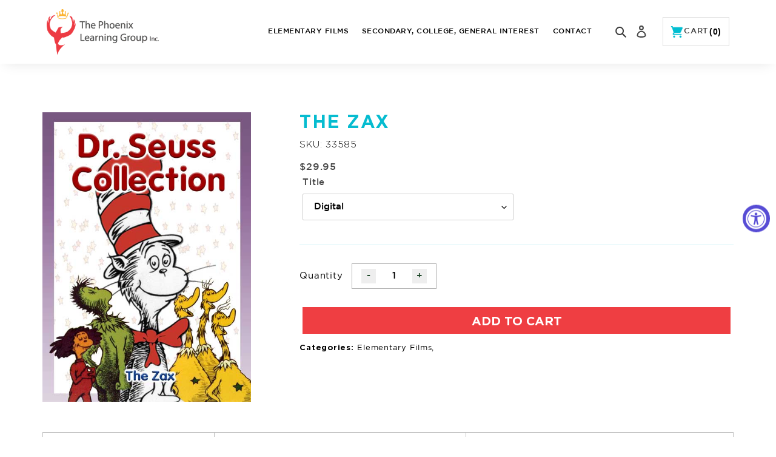

--- FILE ---
content_type: text/css
request_url: https://phoenixlearninggroup.com/cdn/shop/t/6/assets/style.css?v=178370779059346272171646762051
body_size: 2428
content:
@charset "UTF-8";@font-face{font-family:Gotham Medium;src:url(Gotham-Medium_1.eot);src:url(Gotham-Medium_1.eot?#iefix) format("embedded-opentype"),url(Gotham-Medium_1.svg#Gotham-Medium) format("svg"),url(Gotham-Medium_1.woff) format("woff"),url(Gotham-Medium_1.woff2) format("woff2"),url(Gotham-Medium_1.ttf) format("truetype");font-weight:500;font-style:normal}@font-face{font-family:Gotham XLight;src:url(Gotham-XLight.eot);src:url(Gotham-XLight.eot?#iefix) format("embedded-opentype"),url(Gotham-XLight.svg#Gotham-XLight) format("svg"),url(Gotham-XLight.woff) format("woff"),url(Gotham-XLight.woff2) format("woff2"),url(Gotham-XLight.ttf) format("truetype");font-weight:300;font-style:normal}@font-face{font-family:Gotham Bold;src:url(Gotham-Bold_1.eot);src:url(Gotham-Bold_1.eot?#iefix) format("embedded-opentype"),url(Gotham-Bold_1.svg#Gotham-Bold) format("svg"),url(Gotham-Bold_1.woff) format("woff"),url(Gotham-Bold_1.woff2) format("woff2"),url(Gotham-Bold_1.ttf) format("truetype");font-weight:700;font-style:normal}@font-face{font-family:Gotham UltraItalic;src:url(Gotham-UltraItalic.eot);src:url(Gotham-UltraItalic.eot?#iefix) format("embedded-opentype"),url(Gotham-UltraItalic.svg#Gotham-UltraItalic) format("svg"),url(Gotham-UltraItalic.woff) format("woff"),url(Gotham-UltraItalic.woff2) format("woff2"),url(Gotham-UltraItalic.ttf) format("truetype");font-weight:500;font-style:italic}@font-face{font-family:Gotham Light;src:url(Gotham-Light_1.eot);src:url(Gotham-Light_1.eot?#iefix) format("embedded-opentype"),url(Gotham-Light_1.svg#Gotham-Light) format("svg"),url(Gotham-Light_1.woff) format("woff"),url(Gotham-Light_1.woff2) format("woff2"),url(Gotham-Light_1.ttf) format("truetype");font-weight:300;font-style:normal}@font-face{font-family:Gotham Black;src:url(Gotham-Black.eot);src:url(Gotham-Black.eot?#iefix) format("embedded-opentype"),url(Gotham-Black.svg#Gotham-Black) format("svg"),url(Gotham-Black.woff) format("woff"),url(Gotham-Black.woff2) format("woff2"),url(Gotham-Black.ttf) format("truetype");font-weight:500;font-style:normal}@font-face{font-family:Gotham BookItalic;src:url(Gotham-BookItalic_1.eot);src:url(Gotham-BookItalic_1.eot?#iefix) format("embedded-opentype"),url(Gotham-BookItalic_1.svg#Gotham-BookItalic) format("svg"),url(Gotham-BookItalic_1.woff) format("woff"),url(Gotham-BookItalic_1.woff2) format("woff2"),url(Gotham-BookItalic_1.ttf) format("truetype");font-weight:500;font-style:italic}@font-face{font-family:Gotham XLightItalic;src:url(Gotham-XLightItalic.eot);src:url(Gotham-XLightItalic.eot?#iefix) format("embedded-opentype"),url(Gotham-XLightItalic.svg#Gotham-XLightItalic) format("svg"),url(Gotham-XLightItalic.woff) format("woff"),url(Gotham-XLightItalic.woff2) format("woff2"),url(Gotham-XLightItalic.ttf) format("truetype");font-weight:300;font-style:italic}@font-face{font-family:Gotham ThinItalic;src:url(Gotham-ThinItalic.eot);src:url(Gotham-ThinItalic.eot?#iefix) format("embedded-opentype"),url(Gotham-ThinItalic.svg#Gotham-ThinItalic) format("svg"),url(Gotham-ThinItalic.woff) format("woff"),url(Gotham-ThinItalic.woff2) format("woff2"),url(Gotham-ThinItalic.ttf) format("truetype");font-weight:100;font-style:italic}@font-face{font-family:Gotham Thin;src:url(Gotham-Thin.eot);src:url(Gotham-Thin.eot?#iefix) format("embedded-opentype"),url(Gotham-Thin.svg#Gotham-Thin) format("svg"),url(Gotham-Thin.woff) format("woff"),url(Gotham-Thin.woff2) format("woff2"),url(Gotham-Thin.ttf) format("truetype");font-weight:100;font-style:normal}@font-face{font-family:Gotham Book;src:url(Gotham-Book.eot);src:url(Gotham-Book.eot?#iefix) format("embedded-opentype"),url(Gotham-Book.svg#Gotham-Book) format("svg"),url(Gotham-Book.woff) format("woff"),url(Gotham-Book.woff2) format("woff2"),url(Gotham-Book.ttf) format("truetype");font-weight:400;font-style:normal}@font-face{font-family:Druk Cyr;src:local("Druk Cyr Bold"),local("Druk-Cyr-Bold"),url(DrukCyr-Bold.woff2) format("woff2"),url(DrukCyr-Bold.woff) format("woff"),url(DrukCyr-Bold.ttf) format("truetype");font-weight:700;font-style:normal}.btn:hover,.btn:focus,.btn.focus{color:#fff;text-decoration:none}*{margin:0;padding:0;box-sizing:border-box}html,body{height:100%}b,strong{font-weight:var(--font-weight-body--bolder);font-family:Gotham Bold;color:#000}body,input,textarea,button,select{font-family:Gotham Medium}body{font-size:15px;line-height:26px;color:#474747;font-family:Gotham Medium;max-width:1800px;margin:0 auto;position:relative}a{color:#474747}a:not([disabled]):hover,a:focus{color:inherit}a:hover,a:focus{color:inherit;text-decoration:none}h1,h2,h3,h4,h5,h6{letter-spacing:0;font-weight:inherit;font-weight:400;text-transform:uppercase;font-family:Gotham Medium}p{color:#474747;line-height:25px;font-family:Gotham Medium;font-size:16px;margin-bottom:10px}input:focus,button:focus{outline:none}ul{list-style:none}img{max-width:100%}.clearfix:after{content:"";display:block;clear:both}button{border:none}.shop-now-btn{border:1px solid #32657f;padding:10px 27px;font-size:17px;color:#fff;text-transform:uppercase;background-color:#32657f;border-radius:100px;margin-bottom:10px;display:inline-block;vertical-align:middle}.shop-now-btn2{border:1px solid #000;padding:10px 30px;display:inline-block;font-size:16px;font-weight:500;color:#252525;text-transform:uppercase}a.shop-now-btn:hover{background-color:#e66f4d;color:#fff;border-color:#e66f4d}.shop-now-btn2:hover{background-color:#0d315f;color:#fff}.common-transition{-webkit-transition:all .5s ease;-moz-transition:all .5s ease;-ms-transition:all .5s ease;-o-transition:all .5s ease;transition:all .5s ease}.sec-space-both{padding:60px 0 0}.sec-space-top{padding-top:50px}.sec-space-bottom{padding-bottom:50px}.page-width{max-width:88%;margin:0 auto;padding:0}.page-width:after{content:"";display:block;clear:both}.site-nav a{padding:3px 20px;font-size:15px;text-transform:uppercase;font-family:Gotham Medium;letter-spacing:1px;color:#000}.site-header{padding:0;max-width:88%;margin:0 auto;border-bottom:none!important}.grid.site-header__mobile-nav{display:flex;display:-webkit-flex;align-items:center;justify-content:space-between}.logo-align--left{width:25%;max-width:250px}.site-header__icons{width:auto}nav#AccessibleNav{width:100%}.site-nav{text-align:right}nav#AccessibleNav{width:100%;padding-right:30px}a.site-header__icon.site-header__cart{width:140px;display:flex;align-items:center;justify-content:space-around;border:1px solid #ddd;text-transform:uppercase;margin-left:17px}.top-header-flex{display:flex;justify-content:space-between;align-items:center}ul.top-first-left-ul li{padding-right:15px;color:#fff}ul.top-first-left-ul{display:flex;align-items:center;justify-content:space-between}ul.top-first-left-ul li a{color:#fff;font-size:15px;text-transform:uppercase;font-family:Gotham Book}ul.header__topBarIconList{display:flex;align-items:center;justify-content:center;font-size:20px;color:#fff}ul.header__topBarIconList li.header__topBarIconList_profile-icon{padding:0;margin:0 8px;color:#fff}ul.header__topBarIconList li.header__topBarIconList_profile-icon a{color:#fff;font-size:20px}p.announcement-bar__message{font-size:15px;text-transform:uppercase;font-family:Gotham Book;font-weight:400;letter-spacing:1px;padding:0}ul.top-first-right-ul{display:flex;align-items:center;justify-content:center;color:#fff}.top-first-right-ul li{margin:0 10px}.top-first-right-ul li:last-child{margin-right:0}.top-first-right-ul li a{color:#fff;text-transform:uppercase;font-size:15px;font-family:Gotham Book;letter-spacing:1px}.announcement-bar{padding:7px 0}ul.slideshow__text-content-list{max-width:50%}h2.h1.mega-title.slideshow__title{font-size:90px;text-transform:uppercase;color:#000;text-shadow:none;font-family:Druk Cyr;line-height:85px;letter-spacing:2px}span.mega-subtitle.slideshow__subtitle{font-size:20px;color:#000;text-shadow:none;margin-top:25px;display:block;font-family:Gotham Book;letter-spacing:1px}a.btn.slideshow__btn{background-color:#ef3e42;font-size:20px;font-family:Gotham Bold;padding:5px 25px;border-radius:0;margin-top:20px;letter-spacing:0}.slideshow__text-wrap--desktop .slideshow__text-content{position:absolute;width:100%;top:50%;z-index:2;left:10%}a.site-header__icon.site-header__cart>img{max-width:20px}@media (max-width:1680px){.site-nav a{padding:3px 15px;font-size:.9vw;letter-spacing:.5px}a.site-header__icon.site-header__cart{width:110px;margin-left:14px;max-width:100%;font-size:13px}}@media (max-width:1366px){p.announcement-bar__message,.top-first-right-ul li a,ul.top-first-left-ul li a{font-size:13px}.site-nav a{padding:3px 8px}}@media (max-width:1180px){a.site-header__icon.site-header__cart{width:102px;margin-left:10px;max-width:100%;font-size:13px;padding:5px}nav#AccessibleNav{width:100%;padding-right:15px}h2.h1.mega-title.slideshow__title{font-size:60px;line-height:57px;letter-spacing:2px}span.mega-subtitle.slideshow__subtitle{font-size:16px;margin-top:14px}a.btn.slideshow__btn{font-size:14px;padding:13px 18px;margin-top:0;letter-spacing:0;line-height:normal;min-height:auto}}@media (max-width:1024px){.site-header__menu{display:block!important;margin-left:10px;margin-top:-6px;padding-right:0}.site-header__icons{width:100%}.site-header,.page-width{max-width:95%}.mobile-nav-wrapper.js-menu--is-open{display:block!important}nav#AccessibleNav{display:none}.mobile-nav__link,.mobile-nav__sublist-link{display:block;width:100%;padding:10px 0;font-size:15px;text-transform:uppercase}ul.top-first-left-ul,ul.top-first-right-ul{display:none}.site-header__logo{margin:5px 0}.logo-align--left{width:100%;max-width:250px}span.cart-title{display:none}.site-header__menu{margin-left:0}.site-header__icons{padding-right:0}.site-header__search-toggle{margin-top:-6px}a.site-header__icon.site-header__cart{width:auto;margin-left:0;max-width:100%;font-size:13px;padding:5px;border:0px}}@media only screen and (max-width: 749px){.site-header__logo{padding-left:0;text-align:left}.top-header-flex{display:block}.slideshow__text-wrap--desktop span.mega-subtitle.slideshow__subtitle{display:none}h2.h1.mega-title.slideshow__title{font-size:37px;line-height:35px;letter-spacing:2px}span.mega-subtitle.slideshow__subtitle{font-size:16px;margin-top:14px;line-height:22px;margin-bottom:14px}span.mega-subtitle.slideshow__subtitle{font-size:14px}}.page-width.rich-text{max-width:1060px;margin:0 auto 45px;padding:67px 60px;background-color:#f3f3f3}.rich-text .medium-up--push-one-sixth{left:0;width:100%}.rich-text__text--medium p{font-size:16px;font-family:Gotham Book}.view-detail-link{text-align:center}.rich-text__text--medium p{font-size:16px;font-family:Gotham Book;max-width:770px;margin:25px auto}.rich-text__heading--medium h2{text-transform:uppercase;font-size:30px;letter-spacing:1px;font-family:Gotham Bold}.page-width-1160{max-width:65%;margin:0 auto;padding:0}.colgrid.item{margin-bottom:40px}div#shopify-section-collection{background-color:#f3f3f3}.section-header.text-center h2{font-size:30px;font-family:Gotham Bold;letter-spacing:1px}.btn{background-color:#ef3e42;font-size:20px;font-family:Gotham Bold;padding:15px 25px;border-radius:0;margin-top:0;letter-spacing:0}hr{margin:22px 0}[class*=index-section--flush]:first-child{margin-top:0}.hero__inner .page-width.text-center{max-width:670px;margin:0 auto;padding:29px 22px;background-color:#03c9d675}h2.h1.mega-title.mega-title--large{text-transform:uppercase;color:#000;text-shadow:2px 0 #fff;font-size:90px;font-family:Druk Cyr;line-height:84px;letter-spacing:2px}.mega-subtitle p{color:#000;font-size:20px;margin:35px 0;font-family:Gotham Book;font-weight:400}a.btn.hero__btn{background-color:#000}@media only screen and (min-width: 750px){.text-center .mega-subtitle{max-width:100%}}#FeatureRowImageWrapper-feature-row{max-width:100%!important}#FeatureRowImage-feature-row{max-width:90%!important;max-height:100%!important;right:0}.page-width.feature-row{max-width:74%}.rte.rte-setting.featured-row__subtext p{margin-bottom:45px;line-height:28px;font-family:Gotham Book}.rte.rte-setting.featured-row__subtext p strong{font-family:Gotham Bold}.feature-row__text h2.h3{text-transform:uppercase;color:#000;font-size:25px;font-family:Gotham Bold}.site-footer__rte p{color:#c1c1c1!important;font-size:15px;font-family:Gotham Light;margin-bottom:4px;word-break:break-all}.site-footer h4,.site-footer .h4{margin-bottom:22px;font-size:17px;letter-spacing:1px;font-family:Gotham Medium;font-weight:400}.site-footer__rte p strong{font-size:17px;font-family:Gotham Medium;color:#fff;font-weight:400;display:block}.site-footer__rte a{border-bottom:0px}.loopindex-2 .site-footer__rte p strong{margin:30px 0;line-height:normal}.site-footer__rte a{border-bottom:none!important}.loopindex-2 img{margin-bottom:10px}li.site-footer__linklist-item>a{color:#c1c1c1!important;font-size:15px;font-family:Gotham Light;margin-bottom:0}.dvd-link{text-align:center;text-transform:uppercase;font-size:20px;background-color:#06bcd0;padding:10px 0;margin-top:55px}.site-footer{margin-top:0;padding-bottom:0}.site-footer__social-icons{padding-top:7.5px;text-align:center}.site-footer-item-align-right{text-align:center}.footer-bootom li a{color:#c1c1c1;font-size:14px;text-transform:uppercase;font-family:Gotham Light}small.site-footer__copyright-content{color:#c1c1c1!important;font-size:14px;font-family:Gotham Light}small.site-footer__copyright-content>a{color:#c1c1c1;font-size:14px;font-family:Gotham Light}.social-icons .icon{width:17px;height:17px}footer .social-icons__link{display:block;color:#c1c1c1!important}.social-icons__item{padding:0 7px}.footer-boottom-bg{background-color:#141414;padding:25px 0}@media only screen and (min-width: 750px){.site-footer-item-tall{margin-bottom:15px}}@media only screen and (max-width: 1280px){.page-width-1160{max-width:88%;margin:0 auto;padding:0}.page-width.feature-row{max-width:88%}.rte.rte-setting.featured-row__subtext p{margin-bottom:16px}}@media only screen and (max-width: 1280px) and (min-width: 749px){.site-footer__content{-webkit-flex-wrap:wrap;-moz-flex-wrap:wrap;-ms-flex-wrap:wrap;flex-wrap:wrap}.site-footer__item--one-quarter{-webkit-flex:0 0 50%;-moz-flex:0 0 50%;-ms-flex:0 0 50%;flex:0 0 50%;flex-wrap:wrap}.site-footer__item--one-quarter:nth-child(odd){padding-left:0}}@media (max-width:1024px){h2.h1.mega-title.mega-title--large{font-size:70px;line-height:66px}}@media (max-width:768px){.page-width-1160{max-width:95%;margin:0 auto;padding:0}#FeatureRowImage-feature-row{max-width:100%!important;max-height:100%!important;left:0}.feature-row__text h2.h3{text-transform:uppercase;color:#000;font-size:16px}.dvd-link{font-size:14px;margin-top:20px}.site-footer__linklist-item{display:block;padding:02px 0}}@media (max-width:1024px){.site-footer__content{padding:0}.page-width.rich-text{max-width:1060px;margin:0 15px 20px;padding:35px 25px;background-color:#f3f3f3}.rich-text__heading--medium h2{font-size:22px}.section-header.text-center h2{font-size:25px}.btn{font-size:16px;padding:10px 20px}}@media (max-width:425px){.page-width.rich-text{max-width:1060px;margin:0 15px 10px;padding:36px 18px;background-color:#f3f3f3}.rich-text__heading--medium h2{text-transform:uppercase;font-size:18px}.prod-content .prod-title a{font-size:14px!important;line-height:normal!important}.prod-content .prod-price .price span{font-size:15px!important;line-height:20px!important}.colgrid.item{margin-bottom:18px}h2.h1.mega-title.mega-title--large{font-size:45px;line-height:41px}.mega-subtitle p{color:#000;font-size:16px;margin:12px 0}.hero__inner .page-width.text-center{margin:0 15px}}.page-width.contact-page{max-width:63%;padding-top:75px}.contact-page h2.h4{color:#06bcd0;font-size:30px;font-family:Gotham Bold;letter-spacing:1px;margin-top:0}.contact-page .rte p{margin-bottom:2px;font-size:15px;font-weight:400;font-family:Gotham Light;color:#000}.contact-page .rte strong{font-size:18px;font-weight:400;font-family:Gotham Bold;color:#000}h2.contact-right-title{color:#06bcd0;font-size:30px;font-family:Gotham Bold;letter-spacing:1px;margin-top:0;margin-bottom:20px}.contact-right-form{padding-left:60px}.contact-form label{font-family:Gotham Book;font-size:15px;color:#000}.contact-form .btn{background-color:#ef3e42;font-size:20px;font-family:Gotham Bold;padding:10px 35px;border-radius:0;margin-top:0;letter-spacing:0}.page-width.contact-page .rte a:not(.btn){border-bottom:0px;padding-bottom:0}@media (max-width:1440px){.page-width.contact-page{max-width:85%;padding-top:75px}}@media (max-width:1080px){.contact-page h2.h4,h2.contact-right-title{font-size:23px}.contact-page .rte strong{font-size:16px}.contact-page .rte p{font-size:13px}.contact-page .rte a{word-break:break-all;line-height:normal;display:block}}@media (max-width:1024px){.contact-page .medium-up--two-fifths{width:100%;margin-bottom:38px}.contact-right-form{padding-left:30px;width:100%}}@media (max-width: 749px){.contact-right-form{padding-left:22px}.page-width.contact-page{max-width:92%;padding-top:40px}h2.contact-right-title,.contact-page h2.h4{font-size:18px}}.site-nav--active>a>span{border-bottom:none}.site-nav--active>a{color:#07bcd1;text-decoration:none}.site-header__cart-count{display:flex;align-items:center;justify-content:center;position:relative;right:inherit;top:inherit;font-weight:700;background-color:transparent;color:#000;border-radius:0;min-width:auto;height:auto;font-size:20px}p.tags-list strong{font-size:13px;font-weight:400;font-family:Gotham Bold}
/*# sourceMappingURL=/cdn/shop/t/6/assets/style.css.map?v=178370779059346272171646762051 */


--- FILE ---
content_type: text/css
request_url: https://phoenixlearninggroup.com/cdn/shop/t/6/assets/pdp.css?v=27329637548966333111646762045
body_size: 580
content:
.main-head{box-shadow:0 8px 20px -8px #0000001a;position:relative;z-index:9}#ProductSection-product-template{max-width:1140px}#shopify-section-product-recommendations .page-width{max-width:1170px}body{letter-spacing:.05em}.tab_wrapper .content_wrapper .accordian_header{display:none}.content_wrapper{border:1px solid #bfbfbf;padding:30px}.tab_list{display:inline-block;width:100%;vertical-align:top;border:solid #bfbfbf;border-width:1px 1px 0 1px}.tab_list li.active:before{background:#fff;content:"";position:absolute;width:100%;height:5px;left:0;right:0;bottom:-1px}.tab_list li.active{background:#fff;font-family:Gotham Bold;font-weight:700}.tab_list li{display:inline-block;border:1px solid #bfbfbf;float:left;cursor:pointer;position:relative;padding:4px 70px;font-size:18px;line-height:40px;color:#000;border-bottom:none;border-left:none;border-top:none;font-family:Gotham Light;font-weight:300;text-transform:uppercase}.tab_content h3{font-size:24px;line-height:36px;font-weight:500}.tab_content p{font-size:16px;line-height:36px;color:#000;font-family:Gotham Light}.tab_content{display:none;font-size:16px;line-height:30px;font-family:Gotham Light;font-weight:300}.tab_content.active{display:block}.product-single__media-group.medium-up--one-half{width:32%}.product-single .medium-up--one-half{width:68%}.product-single .product-single__media-group.medium-up--one-half{width:32%}.product-single{padding:80px 0 50px}.product-single__title{font-size:30px;line-height:30px;letter-spacing:.05em;color:#06bcd0;font-family:Gotham Bold;font-weight:700}.tab_wrapper{margin-bottom:50px}.price-item{font-size:17px;line-height:30px;font-family:Gotham Bold;font-weight:700;color:#000}.qtybox{border:1px solid #adadad;display:flex;align-items:center;justify-content:center;padding:8px 15px}.qtybox input{text-align:center;min-height:auto;width:60px;border:none;padding:0}.btnqty{width:24px;height:24px;background:#eee;color:#1f492a;cursor:pointer;text-align:center;display:flex;align-items:center;justify-content:center}.qtydiv{display:flex;align-items:center;margin:30px 0;border-top:1px solid rgb(6 188 208 / .2);padding-top:30px}.qtydiv label{font-size:15px;line-height:30px;color:#000;font-family:Gotham Book;margin:0 15px 0 0}.product-form__cart-submit{margin:0;font-size:20px;line-height:30px;font-family:Gotham Bold;background:#ef3e42;font-weight:700;padding:6px 0;min-height:auto;letter-spacing:0}.product-recommendations__inner h2{font-size:30px;line-height:30px;color:#000}.product-recommendations__inner .grid-view-item__title.product-card__title{text-align:center;font-size:17px;color:#000;text-transform:uppercase;font-family:Gotham Bold;font-weight:700;line-height:30px}.product-recommendations__inner .product-card{text-align:center;margin:0 0 30px}.product-recommendations__inner .price{justify-content:center;align-items:center}.product-recommendations__inner .price-item{font-size:17px;line-height:30px;font-family:Gotham Light;font-weight:300}.product-recommendations__inner .grid-view-item__image-wrapper{max-width:100%!important}.product-recommendations__inner .grid-view-item__image-wrapper>div{padding-top:100%!important}.product-recommendations__inner .grid-view-item__image-wrapper .grid-view-item__image{max-width:100%!important;max-height:inherit!important;height:100%;object-fit:cover}.product-recommendations__inner .product-card:hover .product-card__image-wrapper{opacity:1}.product-recommendations__inner .product-card:hover .product-card__title{border:none}.product-recommendations__inner .grid--view-items{margin-bottom:0}.tags-list a{font-size:13px;line-height:20px;color:#000;font-family:Gotham Book;display:inline-block}.prd-right{padding-left:50px}.prd-stock,.prd-stock span{font-family:Gotham Light;font-size:15px;line-height:30px;color:#000;font-weight:300}.product-form{padding-top:0}.time{font-family:Gotham Light;font-size:15px;line-height:30px;color:#000;font-weight:300;display:flex;align-items:center}.time img{margin-right:10px}.price-with-time{display:flex;justify-content:space-between}.product-recommendations__inner{padding-bottom:0}@media only screen and (max-width:1199px){.product-single{padding:30px 0}.prd-right{padding-left:0}.tab_list li{padding:4px 30px}.content_wrapper{padding:20px}}@media only screen and (max-width:749px){.product-single .product-single__media-group.medium-up--one-half,.product-single .medium-up--one-half{width:100%}.qtydiv{margin:20px 0;padding-top:20px}.product-single__title{font-size:22px;line-height:26px}.tab_list{display:none}.tab_wrapper .content_wrapper .accordian_header{display:block;position:relative;padding:10px 20px;color:#000;text-transform:uppercase;font-family:Gotham Light;font-weight:300;border-top:1px solid #bfbfbf}.tab_wrapper .content_wrapper .accordian_header.active{font-family:Gotham Bold;font-weight:700}.content_wrapper{padding:0;border-top:0}.tab_content.active{display:inline-block;padding:20px}.tab_wrapper .content_wrapper .accordian_header.active:before{background:#ef3e42;content:"";position:absolute;width:100%;height:5px;left:0;right:0;bottom:-1px}.product-recommendations__inner .section-header.text-center h2{font-size:22px}.product-recommendations__inner .section-header{margin-bottom:20px}.product-single{padding:20px 0}.product-recommendations__inner .grid-view-item__title.product-card__title{font-size:15px;line-height:normal}.product-recommendations__inner .price-item{font-size:16px;line-height:26px}.product-recommendations__inner{padding:30px 0 0}.template-product .main-content{padding-top:0}.tab_wrapper{margin-bottom:10px}.product-single__media-group{margin-bottom:20px}#ProductSection-product-template,#shopify-section-product-recommendations .page-width{max-width:94%}}
/*# sourceMappingURL=/cdn/shop/t/6/assets/pdp.css.map?v=27329637548966333111646762045 */


--- FILE ---
content_type: text/javascript
request_url: https://phoenixlearninggroup.com/cdn/shop/t/6/assets/jquery.multipurpose_tabcontent.js?v=124020401741019025581646762041
body_size: 688
content:
(function($){$.fn.extend({champ:function(options){var defaults={selector:"tab_wrapper",plugin_type:"tab",side:"",active_tab:"1",controllers:"false",ajax:"false",multiple_tabs:"false",show_ajax_content_in_tab:"false",content_path:"false"},obj=$.extend(defaults,options),li_rel=1,div_rel=1;return this.each(function(){var plugin_type=obj.plugin_type,side=obj.side,active_tab=obj.active_tab,controllers=obj.controllers,multiple_tabs=obj.multiple_tabs,ajax=obj.ajax,show_ajax_content_in_tab=obj.show_ajax_content_in_tab,content_path=obj.content_path,tab_content_selector=$(this).find(" > div > div.tab_content"),tab_selector=$(this).find(" >ul li"),parent=$(this),controller_parent=$(".controller").closest(".tab_wrapper"),con_siblings;side!=""&&parent.addClass(side+"_side"),controllers=="true"&&(parent.addClass("withControls"),parent.append("<div class='controller'><span class='previous'>previous</span><span class='next'>next</span></div>")),plugin_type=="accordion"&&(parent.addClass("accordion"),parent.removeClass(side+"_side"),parent.removeClass("withControls"),$(".controller",parent).remove()),ajax=="true"&&($.ajax({url:content_path,success:function(result){$(" .tab_content.tab_"+show_ajax_content_in_tab,parent).html(result)}}),$(document).ajaxError(function(event,request,settings){$(" .tab_content.tab_"+show_ajax_content_in_tab,parent).prepend("<h4 class='error'>Error requesting page "+settings.url+"</h2>")}));function hide_controls(parent2){parent2.find(" >ul li:eq(0)").hasClass("active")?$(".controller .previous",parent2).hide():$(".controller .previous",parent2).show(),parent2.find(" >ul li").last().hasClass("active")?$(".controller .next",parent2).hide():$(".controller .next",parent2).show()}if($(".controller .previous",$(this)).click(function(){con_siblings=$(this).closest(".controller"),con_siblings.siblings("ul").find("li.active").prev().trigger("click"),hide_controls(controller_parent)}),$(".controller .next",$(this)).click(function(){con_siblings=$(this).closest(".controller"),con_siblings.siblings("ul").find("li.active").next().trigger("click"),hide_controls(controller_parent)}),$(this).find(" >ul li").removeClass("active"),$(this).find(" > div > div.tab_content").removeClass("active"),active_tab==""?($(this).find(" >ul li:eq(0)").addClass("active").show(),$(this).find(" > div > div.tab_content:eq(0)").addClass("active").show(),hide_controls(parent)):($(this).find(" >ul li:eq("+(active_tab-1)+")").addClass("active").show(),$(this).find(" > div > div.tab_content:eq("+(active_tab-1)+")").addClass("active").show(),hide_controls(parent)),tab_content_selector.first().addClass("first"),tab_content_selector.last().addClass("last"),tab_content_selector.each(function(){var tab_count=$(this).parents(".tab_wrapper").length,add_relation="tab_"+tab_count+"_"+div_rel;$(this).addClass(add_relation),$(this).attr("title",add_relation),div_rel++}),multiple_tabs=="true"){var get_parent=$(this).closest(".tab_wrapper"),active_tab_text=$(this).find(" >ul li:eq(0)").text();get_parent.addClass("show-as-dropdown"),get_parent.prepend("<div class='active_tab'><span class='text'>"+active_tab_text+"</span><span class='arrow'></span></div>")}$(".active_tab").click(function(){$(this).next().stop(!0,!0).slideToggle()}),tab_selector.each(function(){var tab_count=$(this).parents(".tab_wrapper").length,add_relation="tab_"+tab_count+"_"+li_rel,accordian_header=$(this).text(),get_parent2=$(this).closest(".tab_wrapper");$(this).attr("rel",add_relation);var current_tab_class=$(this).attr("class");tab_content_selector.each(function(){$(this).hasClass(add_relation)&&get_parent2.find(" > div > div.tab_content."+add_relation).before("<div title='"+add_relation+"' class='accordian_header "+add_relation+" "+current_tab_class+"'>"+accordian_header+"<span class='arrow'></span></div>")}),li_rel++}),$(".accordian_header").click(function(){var clicked_header=$(this).attr("title"),content_status=$(this).next(".tab_content").css("display"),get_closest_parent=$(this).closest(".tab_wrapper");content_status=="none"?(get_closest_parent.find(">.content_wrapper >.accordian_header").removeClass("active"),$(this).addClass("active"),get_closest_parent.find(">ul >li").removeClass("active"),get_closest_parent.find(">ul >li[rel='"+clicked_header+"']").addClass("active"),tab_content_selector.removeClass("active").stop(!0,!0).slideUp(),get_closest_parent.find(" > div > div.tab_content."+clicked_header).addClass("active").stop(!0,!0).slideDown()):(get_closest_parent.find(">.content_wrapper >.accordian_header").removeClass("active"),$(this).removeClass("active"),get_closest_parent.find(">ul >li").removeClass("active"),get_closest_parent.find(" > div > div.tab_content."+clicked_header).removeClass("active").stop(!0,!0).slideUp())}),tab_selector.click(function(){var clicked_tab=$(this).attr("rel"),get_new_closest_parent=$(this).closest(".tab_wrapper"),get_closest_tab_list=$(this).closest(".tab_list");get_closest_tab_list.next(".content_wrapper").find(" >.accordian_header").removeClass("active"),get_new_closest_parent.find(".accordian_header."+clicked_tab).addClass("active"),tab_content_selector.removeClass("active").hide(),get_new_closest_parent.find(" > div > div.tab_content."+clicked_tab).addClass("active").show(),tab_selector.removeClass("active"),$(this).addClass("active"),hide_controls(get_new_closest_parent);var winWidth=$(window).width();if(multiple_tabs=="true"){if($(this).parent(".tab_list").parent(".show-as-dropdown")){var selected_tab_text=$(this).text();$(".active_tab .text").text(selected_tab_text)}winWidth<=768&&$(this).closest(".tab_list").stop(!0,!0).slideUp()}})})}})})(jQuery);
//# sourceMappingURL=/cdn/shop/t/6/assets/jquery.multipurpose_tabcontent.js.map?v=124020401741019025581646762041


--- FILE ---
content_type: application/javascript; charset=utf-8
request_url: https://searchanise-ef84.kxcdn.com/templates.9L8z0N0f4m.js
body_size: 692
content:
Searchanise=window.Searchanise||{};Searchanise.templates={Platform:'shopify',StoreName:'Phoenix Learning Group, Inc. ',AutocompleteShow:'N',AutocompleteShowProductCode:'N',AutocompleteItem:'<li class="snize-ac-odd snize-product ${product_classes}" data-original-product-id="${original_product_id}" id="snize-ac-product-${product_id}"><a href="${autocomplete_link}" class="snize-item clearfix" draggable="false"><span class="snize-thumbnail"><img src="${image_link}" alt="${autocomplete_image_alt}" class="snize-item-image ${additional_image_classes}" style="max-width:70px;max-height:70px;" border="0"></span><span class="snize-overhidden">${autocomplete_product_ribbons_html}<span class="snize-title">${title}</span>${autocomplete_product_code_html}${autocomplete_product_attribute_html}<span class="snize-description">${description}</span>${autocomplete_prices_html}${autocomplete_in_stock_status_html}${reviews_html}</span></a></li>',AutocompleteResultsHTML:'<div style="text-align: center;"><a href="#" title="Exclusive sale"><img src="https://www.searchanise.com/images/sale_sign.jpg" style="display: inline;" /></a></div>',AutocompleteNoResultsHTML:'<p>Sorry, nothing found for [search_string].</p><p>Try some of our <a href="#" title="Bestsellers">bestsellers →</a>.</p>',LabelStickySearchboxInputPlaceholder:'What film are you looking for?',ResultsShow:'Y',ResultsStyle:'RESULTS_MODERN',SmartNavigationOverrideSeo:'Y',ShowBestsellingSorting:'Y',ShowDiscountSorting:'Y',CategorySortingRule:"searchanise",ShopifyLocales:{"en":{"locale":"en","name":"English","primary":true,"published":true}},StickySearchboxShow:'Y',ColorsCSS:'.snize-sticky-searchbox .snize-search-magnifier { color: #287AFE; }.snize-sticky-searchbox .snize-search-close { color: #287AFE; }',ShowBrandBadge:'free',LimitedPopupShow:'Y'}

--- FILE ---
content_type: application/javascript; charset=utf-8
request_url: https://searchanise-ef84.kxcdn.com/preload_data.9L8z0N0f4m.js
body_size: 1747
content:
window.Searchanise.preloadedSuggestions=['a chase through a changing cityscape leads two young boys who find a pair of goggles and their dog willie on an adventure to outmaneuver neighborhood bullies who try to take the goggles away from them goggles is based on the book by ezra jack keats an lca','simple machines','wonder world of science','our wonderful body','sooper puppy','children in','it wont happen to me','farm to market','a chase through a changing cityscape leads two young boys who find a pair of goggles and their dog willie on an adventure to outmaneuver neighborhood bullies who try to take the goggles away from them','robin lehman','hugo black','kids music & dance','willie goggles','pair of goggles','art of film','learning science','the real','wonder world of','the new friend','the storyteller','andrew jackson','shaping of america','chemistry series','boarded window','mechanics of life digestion and nutrition','the monkey\'s paw','ezra jack keats','across five aprils','molly\'s pilgrim','teddy roosevelt','wonder world','young america','dr seuss','the river','goggles phoenix learning group neighborhood dog willie bullies who try to take the goggles away from them pair of goggles','dark and light','goggles pair','the lorax','our wonder','marie winn','thank you ma\'am','coronet films','a pocket','and their bullies dog','of place','the art of the potter','wonder worl','civil rights','shaping of the american nation','whiskey rebellion','its not always happy at my house','human body series','the gold','a miles to freedom','elementary energy','goggles bullies','animals eat','middle ages','me and stella','animal life','farm to market series','heat energy','green careers','dog bullies','revolutionary witness','no guitar blues','bullies chase','the wonder world of science','a is for alphabet','frère jacques','the boy king','old mother witch','french revolution','wonderful body','helen keller','jus say hic','home economics','one too many','curious gorilla','it\'s not always happy at my house','little boy king','snap out of it','title ix','theodore roosevelt','pair of','education in the 19th century','comforts of home','mixed up files','in new orleans','to atom','william craft','student court','it won\'t happen to me','boy king','elly dance','dark ages','what do you see nurse','a boy and a boa','gravitational forces','and the christmas','periodic table','math in our lives','ride of','the settlers','united states','a chase through a changing cityscape leads two young boys who find a pair of goggles and their dog willie on an adventure to outmaneuver neighborhood bullies who try to take the goggles away from them goggles is based on the book by ezra jack keats an lca','salvador dali','wheel and axle','the young vote','leo beuerman','gene davis','legend of','alec guinness','death as life','a chase','bullies dog','lords of the animals','land and places','portrait of grandpa doc','keats jack','black history','elementary films','mercer mayer','civil war','of a dictator','a chase through a changing cityscape leads two young boys who find a pair of goggles and a dog willie on an adventure to outmaneuver neighborhood bullies who try to take the goggles away from them','a pocket for corduroy','central america','la brea','musical form','nervous system','inclined planes','kids music dance','outmaneuver young','end of the game','robin lehman documentary','under the','searching for lincoln','video adaptation of','andrew jackson the new americans','and the mystery','willie outmaneuver','monkey\'s paw','lure of empire','inside my being','call of the wild','a chase through a changing cityscape leads two young boys who find a pair of goggles and their dog willie on an adventure to outmaneuver neighborhood bullies who try to take the goggles away from them goggles is based on the book by ezra jack keats an lca','lord of the animals','young pair of','sustainable agriculture','french revolution the terror','peace and voices','goggles is based on the book by ezra jack keats','using energy','chase through a cityscape','kinetic and potential energy','find a pair of','e is for energy','dolo ken paye','goggles pair of','invited to sleep over at a friend\'s house for the first time a little boy confronts a major dilemma should he bring along his teddy bear the sleeping companion he is used to and will his friend understand if he does or should he go without the bear and br','the dinner party','shaping the western world','digestive system','classical music','our wonderful','electric grandmother','american parade','what tadoo','hi dog','american heartland','out of boun','goggles based on lca','right out of history judy chicago','the art of film','jim crow','goggles chase through a changing cityscape','solar system','wonder world of cats','potential energy','the stronger','the puritan experience','date rape','mechanical advantage','haley mills','charles dickens','goggles willie','how to use a map','the shadow','his pocket','hebron hills','food pyramid','the electric grandmother','goggles bullies young','find a pair of goggles and their dog willie on an','the butcher','chase through a changing cityscape','metallic bonding','the little','sexual abuse','parent\'s choice group viewing award national educational film festival black filmmakers hall of fame 12 minutes color','the winner','and their bullies','for peace'];